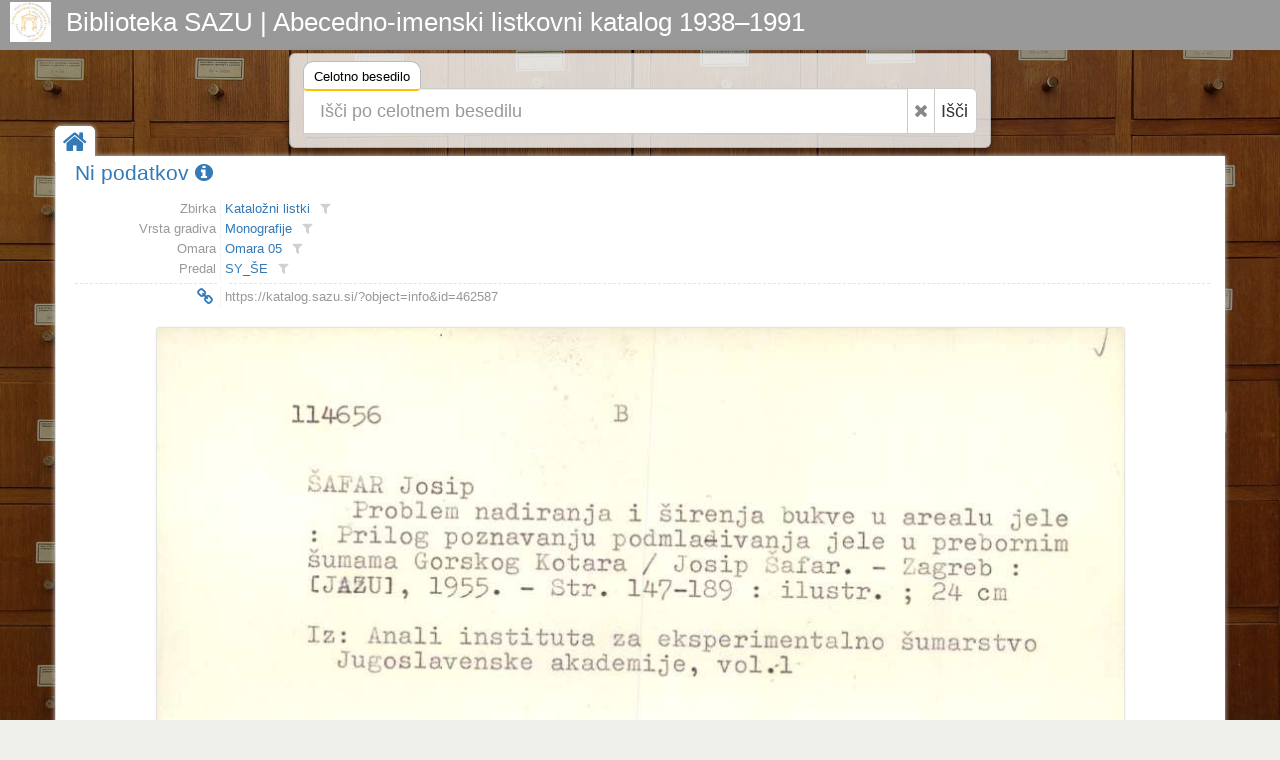

--- FILE ---
content_type: text/html; charset=UTF-8
request_url: https://katalog.sazu.si/?object=info&id=462587
body_size: 3841
content:
<!DOCTYPE html><html lang="hr"><head><meta charset="utf-8"><meta name="viewport" content="width=device-width, initial-scale=1.0"><title>Biblioteka SAZU | Abecedno-imenski listkovni katalog 1938–1991</title><meta name="description" content="Biblioteka SAZU | Abecedno-imenski listkovni katalog 1938–1991"><meta http-equiv="X-UA-Compatible" content="IE=Edge,chrome=1"><meta name="google" value="notranslate"><base href="https://katalog.sazu.si/"><link href="./template/sazu/img/favicon.ico" rel="shortcut icon" type="image/x-icon"><link href="./template/sazu/img/favicon.png" rel="icon" type="image/png"><link href="./lib/bootstrap/3.3.7/css/bootstrap.css" rel="stylesheet"><link href="./lib/font-awesome/4.6.3/css/font-awesome.min.css" rel="stylesheet"><link href="//fonts.googleapis.com/css?family=Open+Sans" rel="stylesheet"><link href="./template/indigo/css/main.css?_=1484253680" rel="stylesheet"><link href="./template/sazu/css/main.css?_=1484253680" rel="stylesheet"><link href="./module/record/record.css?_=2" rel="stylesheet"><link href="./module/record/relation.css" rel="stylesheet"><link href="./module/record/facet.css" rel="stylesheet"><!--[if lt IE 9]><script src="./lib/js/html5shiv/html5shiv.js"></script><script src="./lib/js/respond/1.4.2/respond.min.js"></script><![endif]--><!--[if !IE]> --><script src="./lib/js/jquery/jquery.js"></script><!-- <![endif]--><!--[if IE]><script src="./lib/js/jquery/jquery1x.js"></script><![endif]--></head><body><div id="header" class="header representation"><div class="axf-header-home"><a href="./" class="axf-header-link"><img alt="logo" src="./template/sazu/img/logo.jpg" class="axf-header-logo" style="height:40px;"><h1 class="axf-header-title">Biblioteka SAZU | Abecedno-imenski listkovni katalog 1938–1991</h1></a></div><div class="axf-header-search"><div class="axf-tab-wrap tabbable"><ul class="axf-tab-nav nav nav-tabs"><li class="active"><a href="./#hs726342" data-toggle="tab">Celotno besedilo<span class="axf-tab-fix">&#160;</span></a></li></ul><div class="axf-tab-content tab-content"><div id="hs726342" class="axf-tab-pane tab-pane active in"><div class="axf-tab-inner"><form action="./" onsubmit="return Indigo.search.form(event);"><div class="input-group input-group-lg"><input value="list" name="object" type="hidden"><input value="" name="ftfind" placeholder="Išči po celotnem besedilu" type="text" class="form-control input-xxlarge"><span class="input-group-btn"><button onclick="return Indigo.search.reset(this);" type="button" class="btn btn-default axf-search-fr" title="Razveljavi"><i class="fa fa-times"></i></button><button type="submit" class="btn btn-default" style="padding-left: 6px; padding-right: 8px;">Išči</button></span></div><input name="ps" value="200" type="hidden"></form></div></div></div></div></div></div><style>.axf-bg{background-image:url("./template/sazu/img/back2.jpg");filter: progid:DXImageTransform.Microsoft.AlphaImageLoader(src='./template/sazu/img/back2.jpg', sizingMethod='scale');-ms-filter: "progid:DXImageTransform.Microsoft.AlphaImageLoader(src='./template/sazu/img/back2.jpg', sizingMethod='scale')";}</style><div class="axf-bg">&nbsp;</div><div class="boxed-layout container"><div class="wrapper"><div class="axf-home"><a href="./" title="Domov" class="axf-home-btn"><i class="fa fa-home fa-2x"></i></a></div><div id="content" class="container content"><div class="row"><div class="col-xs-12 axf-content"><div itemscope itemtype="http://schema.org/Thing"><div class="row" style="margin-bottom:15px;"><div class="col-xs-12"><div class="axf-hn-wrap"><h1 itemprop="name" class="axf-hn-part axf-hn-label"><a itemprop="url" href="./?object=info&id=462587">Ni podatkov&#160;<i class="fa fa-info-circle"></i></a></h1></div></div></div><div class="row axf-list-row"><div class="axf-list-top clearfix"><div class="col-xs-12 col-xs-12 axf-list-meta"><div class="axf-mtl"><div class="axf-mtlr"><span class="axf-mtll">Zbirka</span><span class="axf-mtlv"><a href="?object=linked&c2o=274572" title="Linked objects" class="axf-item-linked-link">Kataložni listki</a><a title="Filtriraj vrednost v trenutnem polju" class="axf-item-linked-icon" href="?object=f&mrf[10039][274572]=a"><i class="fa fa-filter"></i></a></span></div><div class="axf-mtlr"><span class="axf-mtll">Vrsta gradiva</span><span class="axf-mtlv"><a href="?object=linked&c2o=537240" title="Linked objects" class="axf-item-linked-link">Monografije</a><a title="Filtriraj vrednost v trenutnem polju" class="axf-item-linked-icon" href="?object=f&mrf[10045][537240]=a"><i class="fa fa-filter"></i></a></span></div><div class="axf-mtlr"><span class="axf-mtll">Omara</span><span class="axf-mtlv"><a href="?object=linked&c2o=15601" title="Linked objects" class="axf-item-linked-link">Omara 05</a><a title="Filtriraj vrednost v trenutnem polju" class="axf-item-linked-icon" href="?object=f&mrf[10041][15601]=a"><i class="fa fa-filter"></i></a></span></div><div class="axf-mtlr"><span class="axf-mtll">Predal</span><span class="axf-mtlv"><a href="?object=linked&c2o=15698" title="Linked objects" class="axf-item-linked-link">SY_ŠE</a><a title="Filtriraj vrednost v trenutnem polju" class="axf-item-linked-icon" href="?object=f&mrf[10040][15698]=a"><i class="fa fa-filter"></i></a></span></div><div class="axf-mtlr axf-mtlrs"><span class="axf-mtll"><span class="axf-mtls">&#160;</span></span><span class="axf-mtlv"><span class="axf-mtls">&#160;</span></span></div><div class="axf-mtlr"><span class="axf-mtll"><a class="axf-mtl-pll" href="./?object=info&id=462587" title="Permalink | Ni podatkov"><i class="fa fa-link fa-fw fa-lg"></i></a></span><span class="axf-mtlv"><input type="text" value="https://katalog.sazu.si/?object=info&id=462587" title="Permalink | Ni podatkov" class="axf-mtl-pl" onfocus="this.select();" onmouseup="this.select();" onkeyup="this.select();"></span></div></div></div><div class="col-xs-12 col-xs-12 axf-list-rep"><div style="position: relative;height:600px;width:85%;margin: 20px auto 0 auto;"><a href="./?object=view&id=462587" class="axf-rrep-wrap" style="max-height:none;height:auto;"><img alt="rrep" src="./iu3478j3k/rep/g/3o/84s/g3o84sbabd3g.jpg" class="axf-rrep-img axf-rrep-p"></a><div class="axf-list-buttons opacity-white"><a class="btn btn-link" href="./?object=info&id=462587" title="Podrobnosti"><i class="fa fa-info-circle"></i></a><a class="btn btn-link" href="./?object=view&id=462587" title="Pregledovalnik"><i class="fa fa-dot-circle-o"></i></a></div></div></div></div></div></div></div></div></div><div id="footer" class="footer"><div class="container"><div class="row"><div class="col-md-5">  <p>Abecedno-imenski listkovni katalog obsega približno 260.950 listkov s podatki o gradivu, ki smo ga v Biblioteki Slovenske akademije znanosti in umetnosti prejeli v času od njene ustanovitve leta 1938 do leta 1991, ko smo gradivo pričeli vnašati v sistem COBISS.</p><p>Nekaj tega gradiva se že nahaja v bazi <a href="http://www.cobiss.si/scripts/cobiss?command=CONNECT&base=50100&dept=50" traget="_blank">COBIB</a>, večji del pa še ne.</p><p>Katalog omogoča brskanje po kataložnih listkih in iskanje po celotnem besedilu podatkov (pridobljenih s postopkom OCR) na kataložnih listkih. V prihodnosti nameravamo podatke z listkov postopoma pretvoriti v strukturirane metapodatke oz. bibliografske zapise povezati z bazo COBIB, kar bo omogočalo učinkovitejše iskanje.</p></div><div class="col-md-3"> <p>Biblioteka SAZU<br />
Novi trg 5<br />
1000 Ljubljana<br />
tel.: +386 1 4706 245<br />
e-mail: <a href="mailto:sazu-biblioteka@sazu.si">sazu-biblioteka@sazu.si</a></p></div><div class="col-md-4"> <p class="inf-footer-links"><a class="img img-thumbnail" target="_blank" href="http://www.sazu.si/" title="Slovenska akademija znanosti
in umetnosti (SAZU)"><img alt="SAZU" src="./template/sazu/img/sazu-logo-h200.jpg" style="height:150px;"></a><a class="img img-thumbnail" target="_blank" href="http://www.zrc-sazu.si/" title="Znanstvenoraziskovalni center
Slovenske akademije znanosti in umetnosti"><img alt="ZRC SAZU" src="./template/sazu/img/zrc-sazu-logo-h200.jpg" style="height:150px;"></a></p></div></div></div></div><div class="copyright"><div class="container"><div class="row"><div class="col-md-6">  2026 &copy; Biblioteka SAZU | Abecedno-imenski listkovni katalog 1938–1991</div><div class="col-md-6"> <a id="in_logo" class="in-logo pull-right" href="http://eindigo.net/" target="_blank" title="Powered by Indigo"><img class="in-logo-img" title="Powered by Indigo" alt="indigo" src="./template/indigo/img/indigo-gray.png" src-trans="./template/indigo/img/indigo-gray.png" src-color="./template/indigo/img/indigo-color.png"><span class="in-logo-inf">Powered by Indigo</span></a></div></div></div></div></div></div><div><!--[if lt IE 8]><style>body>.wrapper{display:none;}body>.ie8{display:block !important;z-index:99999;text-align:center;background:#FFF;position:fixed;height:100%;width:100%;top:0;left:0;right:0;bottom:0;}</style><div class="ie8" style="display:none;"><div style="height:9em;"><p style="color:red;font-size:2em;"><stong>Vaš preglednik nije podržan!</strong></p><p><a href="http://www.whatbrowser.org/intl/hr/" target="_blank">www.whatbrowser.org</a></p><p><a href="http://browsehappy.com/" target="_blank">browsehappy.com</a></p></div><div style="position:absolute;top:9em;bottom:0;left:0;right:0;"><iframe src="http://www.whatbrowser.org/intl/hr/" style="width:100%;height:100%;position:absolute;top:0;bottom:0;left:0;right:0;"></iframe></div></div><![endif]--></div><script src="./lib/bootstrap/3.3.7/js/bootstrap.min.js"></script><script src="./lib/js/underscore/1.8.3/underscore-min.js"></script><script src="./module/record/record.js"></script><script src="./template/indigo/js/pager.js"></script><script src="./template/indigo/js/main.js?_=1484253680"></script><script src="./module/record/record.js"></script><script type="text/javascript">var Arhivx = Arhivx||{};Arhivx.ROOT="https://katalog.sazu.si/";jQuery(function($){/*!
 * Indigo, copyright ArhivPRO d.o.o.
 */

Indigo.logo();
Indigo.search.init();});</script><!-- [code] GA code generated! --><script>// ax server : katalog.sazu.si; UA-134920533-1;
(function(i,s,o,g,r,a,m){i['GoogleAnalyticsObject']=r;i[r]=i[r]||function(){(i[r].q=i[r].q||[]).push(arguments)},i[r].l=1*new Date();a=s.createElement(o),m=s.getElementsByTagName(o)[0];a.async=1;a.src=g;m.parentNode.insertBefore(a,m)})(window,document,'script','//www.google-analytics.com/analytics.js','ga');ga('create', 'UA-134920533-1', 'auto');ga('send', 'pageview');var AX=AX||{};AX.ga_property='UA-134920533-1';AX.ga_server='katalog.sazu.si';</script></body></html>